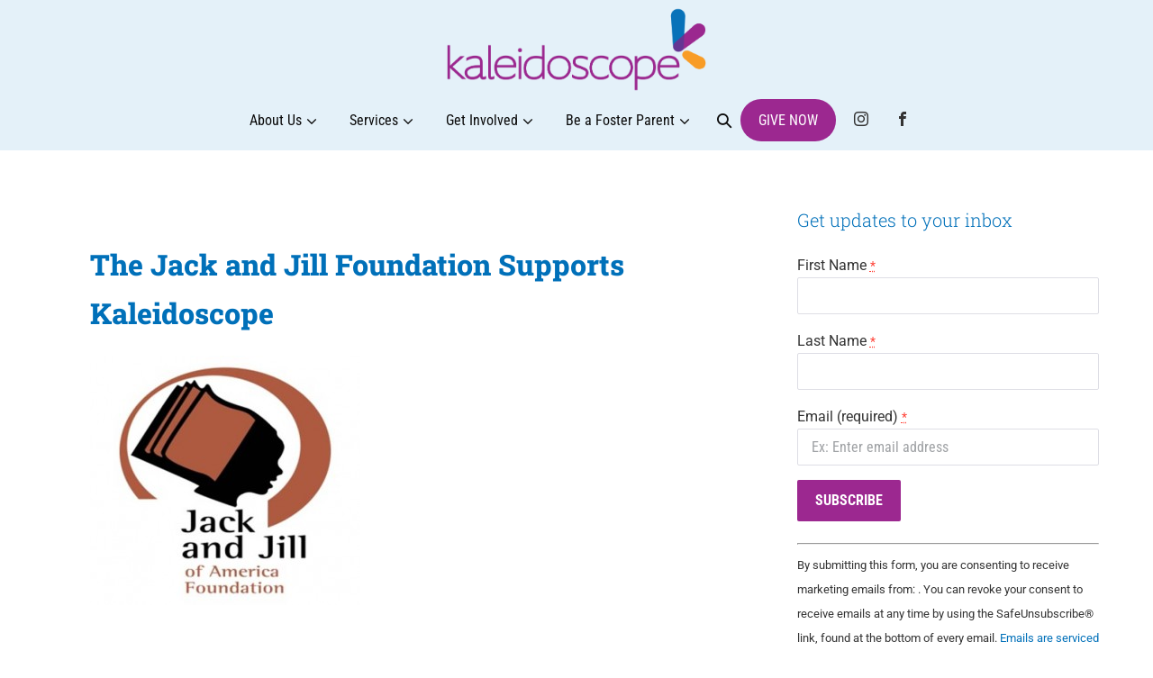

--- FILE ---
content_type: text/css
request_url: https://www.kaleidoscope4kids.org/wp-content/themes/potter/style.css?ver=2.1.3
body_size: 367
content:
/*!
Theme Name: 	Potter
Theme URI:		https://wppotter.com/
Author: 		   wppotter
Author URI:
Description: 	Potter is a super fast,  gutenberg ready fully customizable & beautiful theme suitable for blog, personal portfolio, business website and WooCommerce storefront. It is very lightweight (less than 50KB on frontend) and offers unparalleled speed. Built with SEO in mind, Potter comes with Schema.org code integrated and is Native AMP ready so search engines will love your site. It offers special features and templates so it works perfectly with all page builders like Elementor, Beaver Builder, Visual Composer, SiteOrigin, Divi, etc. Some of the other features: # WooCommerce Ready # Responsive # RTL & Translation Ready # Regularly updated. Looking for a perfect base theme? Look no further. Potter is fast, fully customizable and WooCommerce & Easy Digital Downloads ready theme that you can use for building any kind of website!
Tags: Blog,   E-Commerce,  Entertainment, Microformats, one-column, two-columns, left-sidebar, right-sidebar, custom-colors, custom-menu, featured-images, full-width-template, custom-logo, custom-background, threaded-comments, translation-ready, rtl-language-support, theme-options, block-styles, wide-blocks
Version: 		2.1.3
Requires at least: 4.7
Tested up to: 5.8.1
Requires PHP: 5.2.4

License:		GNU General Public License v3 or later
License URI:	https://www.gnu.org/licenses/gpl-3.0.html

Text Domain:	potter
*/


--- FILE ---
content_type: text/css
request_url: https://www.kaleidoscope4kids.org/wp-content/themes/potter/style-min.css?ver=2.1.3
body_size: 8275
content:
/*! normalize.css v8.0.1 | MIT License | github.com/necolas/normalize.css */body{font-family:Helvetica,Arial,sans-serif;color:#333;font-size:16px;line-height:1.7;font-weight:400;margin:0;background:#eee}html{-webkit-text-size-adjust:100%;scroll-behavior:smooth}button,input,optgroup,select,textarea{font-size:16px}textarea{line-height:1.7}h1,h2,h3,h4,h5,h6{color:#3e4349;font-family:"Helvetica Neue",Helvetica,Arial,sans-serif;margin:0 0 20px 0;font-weight:400;line-height:1.2}h1{font-size:32px}h2{font-size:28px}h3{font-size:24px}h4{font-size:20px}h5{font-size:18px}h6{font-size:16px}*,*:before,*:after{-webkit-box-sizing:border-box;-moz-box-sizing:border-box;-o-box-sizing:border-box;-ms-box-sizing:border-box;box-sizing:border-box}p,figure{margin:0;padding:0}button{line-height:1.7;border:0;background:transparent}pre{background:#f5f5f7;padding:20px;margin-bottom:20px;line-height:1.7;overflow:auto}code{background:#f5f5f7;padding:2px}p{margin-bottom:20px}figure{margin-bottom:20px}ul,ol{margin:0 0 20px 0}.opacity{opacity:0}img{vertical-align:middle;max-width:100%;height:auto}blockquote{margin:20px 0 20px 20px;padding:0 0 0 20px;border-left:5px solid #dedee5;font-style:italic}blockquote cite{opacity:.75;font-size:14px}b,strong{font-weight:700}a{text-decoration:none;outline:0;color:#000;-moz-transition:color .2s;-o-transition:color .2s;-webkit-transition:color .2s;transition:color .2s}a:hover{color:#666}textarea{vertical-align:top;resize:vertical}main{display:block;padding:0!important}hr{box-sizing:content-box;height:0;overflow:visible}pre{font-family:monospace,monospace;font-size:1em}a{background-color:transparent}abbr[title]{border-bottom:0;text-decoration:underline;text-decoration:underline dotted}code,kbd,samp{font-family:monospace,monospace;font-size:1em}small{font-size:80%}sub,sup{font-size:75%;line-height:0;position:relative;vertical-align:baseline}sub{bottom:-0.25em}sup{top:-0.5em}img{border-style:none}button,input,optgroup,select,textarea{font-family:inherit;margin:0}button,input{overflow:visible}button,select{text-transform:none}button,[type="button"],[type="reset"],[type="submit"]{-webkit-appearance:button;text-align:center}button::-moz-focus-inner,[type="button"]::-moz-focus-inner,[type="reset"]::-moz-focus-inner,[type="submit"]::-moz-focus-inner{border-style:none;padding:0}button:-moz-focusring,[type="button"]:-moz-focusring,[type="reset"]:-moz-focusring,[type="submit"]:-moz-focusring{outline:1px dotted ButtonText}fieldset{padding:.35em .75em .625em}legend{box-sizing:border-box;color:inherit;display:table;max-width:100%;padding:0;white-space:normal}progress{vertical-align:baseline}textarea{overflow:auto}[type="checkbox"],[type="radio"]{box-sizing:border-box;padding:0}[type="number"]::-webkit-inner-spin-button,[type="number"]::-webkit-outer-spin-button{height:auto}[type="search"]{-webkit-appearance:textfield;outline-offset:-2px}[type="search"]::-webkit-search-decoration{-webkit-appearance:none}::-webkit-file-upload-button{-webkit-appearance:button;font:inherit}details{display:block}summary{display:list-item}template{display:none}[hidden]{display:none}.potter-container{max-width:1200px;padding:0 20px}.potter-container-center{margin-left:auto;margin-right:auto}.potter-container:before,.potter-container:after{content:"";display:table}.potter-container:after{clear:both}.potter-clearfix:before{content:"";display:table-cell}.potter-clearfix:after{content:"";display:table;clear:both}.potter-float-left{float:left}.potter-float-right{float:right}[class*='potter-float-']{max-width:100%}.potter-button,input[type="submit"]{-webkit-appearance:none;text-align:center;padding:14px 25px;background:#007cba;border-radius:2px;outline:0;border:0;display:inline-block;cursor:pointer;color:#fff;-moz-transition:all .2s;-o-transition:all .2s;-webkit-transition:all .2s;transition:all .2s;line-height:1}.potter-button:hover,input[type="submit"]:hover{background:#036393;color:#fff}.potter-button-primary{background:#666;color:#fff;text-align:center}.potter-button-primary:hover{background:#999;color:#fff}.potter-button-small{padding:10px 12px}.potter-button-large{padding:18px 20px}.potter-button-full{display:block}input[type="checkbox"],input[type="radio"]{cursor:pointer}textarea,select,input[type="text"],input[type="password"],input[type="email"],input[type="url"],input[type="search"],input[type="tel"],input[type="number"],input[type="datetime"]{-webkit-appearance:none;width:100%;background:#fff;border:1px solid #dedee5;padding:10px 15px;outline:0;line-height:1;border-radius:2px}form :-ms-input-placeholder{color:#3e4349;opacity:.5}form ::-ms-input-placeholder{color:#3e4349;opacity:.5}form ::placeholder{color:#3e4349;opacity:.5}form [placeholder]:focus:-ms-input-placeholder{color:#3e4349;opacity:.7}form [placeholder]:focus::-ms-input-placeholder{color:#3e4349;opacity:.7}form [placeholder]:focus::placeholder{color:#3e4349;opacity:.7}select{-webkit-appearance:none;-moz-appearance:none;appearance:none}select:-moz-focusring{color:transparent;text-shadow:0 0 0 #000}select::-ms-expand{display:none}select{background-image:url(img/arrow-down.png);background-position:right 20px center;background-repeat:no-repeat;background-size:10px auto}.potter-menu>.menu-item>a{line-height:1}.potter-footer-menu{list-style-type:none;display:inline-block;padding:0;margin:0}.potter-footer-menu li{display:inline-block;padding:0 10px}.potter-notice{background:#f5f5f7;border:2px solid #dedee5;padding:5px 10px;border-radius:4px;margin-bottom:20px}.potter-notice-warning{background:rgba(232,187,26,0.15);border-color:#e8bb1a;color:#e8bb1a}.potter-notice-error{background:rgba(255,99,71,0.15);border-color:tomato;color:tomato}.potter-notice-success{background:rgba(79,225,144,0.15);border-color:#4fe190;color:#4fe190}table,.potter-table{border-collapse:collapse;border-spacing:0;width:100%;border:1px solid #dedee5;margin-bottom:20px}table th,table td,.potter-table th,.potter-table td{padding:8px;border:1px solid #dedee5}table th,.potter-table th{text-align:left;background:#f5f5f7}table thead th,.potter-table thead th{vertical-align:bottom}.potter-table-striped tr:nth-of-type(odd){background:#f5f5f7}.potter-table-small th,.potter-table-small td{padding:4px 8px}.potter-table-large th,.potter-table-large td{padding:15px}.potter-table-hover tbody tr{-moz-transition:background-color .2s;-o-transition:background-color .2s;-webkit-transition:background-color .2s;transition:background-color .2s}.potter-table-hover tbody tr:hover{background:#f5f5f7}.potter-grid{margin-left:-35px;display:-webkit-box;display:-moz-box;display:-ms-flexbox;display:-webkit-flex;display:flex;flex-wrap:wrap}.potter-grid>*{width:100%;padding-left:35px}.potter-grid>.potter-grid{margin-left:0;padding-left:0}.potter-grid+.potter-grid{margin-top:35px}.potter-grid-xlarge{margin-left:-45px}.potter-grid-xlarge>*{padding-left:45px}.potter-grid-xlarge+.potter-grid-xlarge{margin-top:45px}.potter-grid-large{margin-left:-35px}.potter-grid-large>*{padding-left:35px}.potter-grid-large+.potter-grid-large{margin-top:35px}.potter-grid-medium{margin-left:-25px}.potter-grid-medium>*{padding-left:25px}.potter-grid-medium+.potter-grid-medium{margin-top:25px}.potter-grid-small{margin-left:-15px}.potter-grid-small>*{padding-left:15px}.potter-grid-small+.potter-grid-small{margin-top:15px}.potter-grid-collapse{margin-left:0}.potter-grid-collapse>*{padding-left:0}.potter-grid-collapse+.potter-grid-collapse,.potter-grid-collapse>*{margin-top:0}.potter-grid-divider:not(:empty){margin-left:-25px;margin-right:-25px}.potter-grid-divider>*{padding-left:25px;padding-right:25px}.potter-grid-divider>[class*='potter-1-']:not(.potter-1-1):nth-child(n+2),.potter-grid-divider>[class*='potter-2-']:nth-child(n+2),.potter-grid-divider>[class*='potter-3-']:nth-child(n+2),.potter-grid-divider>[class*='potter-4-']:nth-child(n+2),.potter-grid-divider>[class*='potter-5-']:nth-child(n+2),.potter-grid-divider>[class*='potter-6-']:nth-child(n+2),.potter-grid-divider>[class*='potter-7-']:nth-child(n+2),.potter-grid-divider>[class*='potter-8-']:nth-child(n+2),.potter-grid-divider>[class*='potter-9-']:nth-child(n+2){border-left:1px solid #dedee5}.potter-grid>*{float:left}.potter-grid-1-1>*{width:100%}.potter-grid-1-2>*{width:50%}.potter-grid-1-3>*{width:33.333%}.potter-grid-1-4>*{width:25%!important}.potter-grid-1-5>*{width:20%}.potter-grid-1-6>*{width:16.666%}.potter-grid-1-10>*{width:10%}.potter-1-1{width:100%}.potter-1-2,.potter-2-4,.potter-3-6,.potter-5-10{width:50%}.potter-1-3,.potter-2-6{width:33.333%}.potter-2-3,.potter-4-6{width:66.666%}.potter-1-4{width:25%}.potter-3-4{width:75%}.potter-1-5,.potter-2-10{width:20%}.potter-2-5,.potter-4-10{width:40%}.potter-3-5,.potter-6-10{width:60%}.potter-4-5,.potter-8-10{width:80%}.potter-1-6{width:16.666%}.potter-5-6{width:83.333%}.potter-1-10{width:10%}.potter-3-10{width:30%}.potter-7-10{width:70%}.potter-9-10{width:90%}.potter-grid:before,.potter-grid:after{content:"";display:block;overflow:hidden}.potter-grid:after{clear:both}.potter-text-left{text-align:left}.potter-text-right{text-align:right}.potter-text-center{text-align:center}.potter-text-justify{text-align:justify}.potter-uppercase,.potter-text-uppercase{text-transform:uppercase}.potter-inline-block{display:inline-block}.potter-reset-line-height{line-height:0}.potter-image,.potter-img{width:100%;height:auto}.potter-hidden{display:none}.potter-margin-xlarge{margin-top:120px;margin-bottom:120px}.potter-margin-xlarge-top{margin-top:120px}.potter-margin-xlarge-bottom{margin-bottom:120px}.potter-margin-xlarge-left{margin-left:120px}.potter-margin-xlarge-right{margin-right:120px}.potter-margin-large{margin-top:80px;margin-bottom:80px}.potter-margin-large-top{margin-top:80px}.potter-margin-large-bottom{margin-bottom:80px}.potter-margin-large-left{margin-left:80px}.potter-margin-large-right{margin-right:80px}.potter-margin-medium{margin-top:40px;margin-bottom:40px}.potter-margin-medium-top{margin-top:40px}.potter-margin-medium-bottom{margin-bottom:40px}.potter-margin-medium-left{margin-left:40px}.potter-margin-medium-right{margin-right:40px}.potter-margin{margin-top:20px;margin-bottom:20px}.potter-margin-top{margin-top:20px}.potter-margin-bottom{margin-bottom:20px}.potter-margin-left{margin-left:20px}.potter-margin-right{margin-right:20px}.potter-margin-small{margin-top:10px;margin-bottom:10px}.potter-margin-small-top{margin-top:10px}.potter-margin-small-bottom{margin-bottom:10px}.potter-margin-small-left{margin-left:10px}.potter-margin-small-right{margin-right:10px}.potter-margin-none,.potter-remove-margin{margin:0!important}.potter-margin-top-none{margin-top:0!important}.potter-margin-bottom-none{margin-bottom:0!important}.potter-padding-xlarge{padding-top:120px;padding-bottom:120px}.potter-padding-xlarge-top{padding-top:120px}.potter-padding-xlarge-bottom{padding-bottom:120px}.potter-padding-xlarge-left{padding-left:120px}.potter-padding-xlarge-right{padding-right:120px}.potter-padding-large{padding-top:80px;padding-bottom:80px}.potter-padding-large-top{padding-top:80px}.potter-padding-large-bottom{padding-bottom:80px}.potter-padding-large-left{padding-left:80px}.potter-padding-large-right{padding-right:80px}.potter-padding-medium{padding-top:40px;padding-bottom:40px}.potter-padding-medium-top{padding-top:40px}.potter-padding-medium-bottom{padding-bottom:40px}.potter-padding-medium-left{padding-left:40px}.potter-padding-medium-right{padding-right:40px}.potter-padding{padding-top:20px;padding-bottom:20px}.potter-padding-top{padding-top:20px}.potter-padding-bottom{padding-bottom:20px}.potter-padding-left{padding-left:20px}.potter-padding-right{padding-right:20px}.potter-padding-small{padding-top:10px;padding-bottom:10px}.potter-padding-small-top{padding-top:10px}.potter-padding-small-bottom{padding-bottom:10px}.potter-padding-small-left{padding-left:10px}.potter-padding-small-right{padding-right:10px}.potter-padding-none,.potter-remove-padding{padding:0!important}.potter-padding-top-none{padding-top:0!important}.potter-padding-bottom-none{padding-bottom:0!important}.pagination{margin:40px 0}.pagination h2{display:none}.pagination .page-numbers{height:50px;line-height:50px;padding:0 20px;background:#fff;display:inline-block;-moz-transition:all .2s;-o-transition:all .2s;-webkit-transition:all .2s;transition:all .2s}.blog-page-title-bar{position:relative}.pagination .page-numbers.current{background:#dedee5!important}.potter-breadcrumbs{padding:0;font-size:14px;margin-bottom:0}.potter-breadcrumbs .potter-breadcrumb{list-style:none;display:inline-block}.potter-breadcrumbs-container{padding-bottom:15px}.potter-breadcrumbs-container .potter-breadcrumbs{margin-bottom:0}#breadcrumbs{font-size:14px;margin-bottom:10px}.potter-logo{transition:all 100ms}img.alignright,figure.alignright,div.alignright{float:right;margin:0 0 20px 20px}img.alignleft,figure.alignleft,div.alignleft{float:left;margin:0 20px 20px 0}img.aligncenter,figure.aligncenter div.aligncenter{display:block;margin-left:auto;margin-right:auto}.wp-caption{text-align:center;max-width:100%}.wp-caption-text{font-size:14px;padding:10px}.gallery:before{content:"";display:table-cell}.gallery:after{content:"";display:table;clear:both}.gallery{margin-bottom:20px}.gallery .gallery-item{float:left;margin-top:0;text-align:center;padding:10px}.gallery-columns-1 .gallery-item{width:100%}.gallery-columns-2 .gallery-item{width:50%}.gallery-columns-3 .gallery-item{width:33.333%}.gallery-columns-4 .gallery-item{width:25%}.gallery-columns-5 .gallery-item{width:20%}.gallery-columns-6 .gallery-item{width:16.666%}.gallery-columns-7 .gallery-item{width:14.285%}.gallery-columns-8 .gallery-item{width:12.5%}.gallery-columns-9 .gallery-item{width:11.111%}.gallery img{width:100%;height:auto;-moz-transition:opacity .25s;-o-transition:opacity .25s;-webkit-transition:opacity .25s;transition:opacity .25s}.gallery img:hover{opacity:.7}.gallery .gallery-caption{font-size:12px}.page-links{margin-bottom:20px;clear:both}:focus{outline:1px dotted rgba(0,0,0,0.8)!important}body:focus{outline:0}.using-mouse :focus{outline:0!important}.using-mouse::-moz-focus-inner{border:0}.screen-reader-text{border:0;clip:rect(1px,1px,1px,1px);clip-path:inset(50%);height:1px;margin:-1px;overflow:hidden;padding:0;position:absolute;width:1px;word-wrap:normal!important}.screen-reader-text:focus{background-color:#fff;clip:auto!important;clip-path:none;color:#000;display:block;font-size:16px;height:auto;left:10px;line-height:normal;padding:15px 23px 14px;text-decoration:none;top:10px;width:auto;z-index:100000}.elementor-editor-active .potter-navigation-transparent{display:none!important}.elementor-field-group .elementor-select-wrapper select{background-image:none}@media(min-width:1024px){.transparent-header .title-bar{padding-top:100px}}#navigation-left,#navigation{display:flex;height:100%}.potter-menu-container{position:relative}.potter-menu-off-canvas #navigation{display:block;height:auto!important}.off-canvas-social-link{padding:20px 0 0 0}.off-canvas-social-link a{padding:5px;display:inline-block;margin:5px}.off-canvas-social-link a:hover{opacity:.5}.off-canvas-search{padding:20px 0 0 0}.potter-offcanvas-cta{padding:20px 0 0 0;width:100%}.potter-offcanvas-cta.potter-menu-item-button a:hover{background:#0c95da;color:#fff}.potter-offcanvas-cta.potter-menu-item-button a{background:#007cba;color:#fff;padding:10px 20px;display:inline-block}.potter-menu-centered #navigation,.potter-menu-centered #navigation-left{position:relative}.potter-navigation{width:100%;position:relative;z-index:555;background:#fff}.potter-nav-wrapper{padding-top:20px;padding-bottom:20px;position:relative}.potter-navigation .potter-grid-collapse{display:table;width:100%}.potter-navigation .potter-logo-container,.potter-navigation .potter-menu-container{display:table-cell;float:none;vertical-align:middle;position:relative}.potter-archive-content .potter-post .entry-title{font-size:32px;margin-bottom:15px}.potter-blog-layout-beside .potter-post-image-wrapper{margin-bottom:0}.potter-menu{margin:0;padding:0}.potter-menu li{list-style:none}.potter-menu a{display:block}.potter-menu:before,.potter-menu:after{content:"";display:table}.potter-menu:after{clear:both}.potter-logo-container{line-height:1.5}.potter-split-menu{display:table;width:100%}.logo-container-split{padding-left:0;display:table-cell;padding-right:30px;vertical-align:middle}.logo-container-split a{display:block}.split-left-menu{display:table-cell;vertical-align:middle}.split-left-menu #navigation-left{float:left;height:100%;top:0;left:0;position:absolute}.logo-container-split{width:30%}.split-left-menu #navigation-right{float:right}.split-menu .main-nav-left-menu ul.potter-sub-menu{display:block;margin:auto 0}.potter-logo a{font-weight:700;font-size:22px}.potter-tagline{font-weight:700;margin:0}.potter-menu-item-search{position:relative;display:inline-block;vertical-align:middle}.potter-menu-item-search.active i{opacity:1}.potter-menu-item-search .potter-menu-search{position:absolute;z-index:3;top:50%;margin-top:-25px;right:0;display:none;opacity:0;width:0;max-width:350px}.potter-menu-item-search .potter-menu-search.drop-down-search{position:absolute;z-index:3;top:100%;right:0;display:none;margin-top:0;opacity:0;width:300px!important;padding:10px;border-top:2px solid #000;background:#fff;box-shadow:0 0 5px #999}.potter-menu-item-search .potter-menu-search.drop-down-search:after{bottom:100%;right:6px;border:solid transparent;content:" ";height:0;width:0;position:absolute;pointer-events:none;border-color:rgba(0,0,0,0);border-bottom-color:#000;border-width:10px;margin-left:-10px}.potter-menu-item-search .potter-menu-search.full-screen-search{position:fixed;z-index:3;top:0;left:0;bottom:0;right:0!important;height:100vh;display:none;margin-top:0;opacity:0;width:100%!important;padding:10px;background:#fff;max-width:100%!important}.potter-menu-item-search .potter-menu-search.full-screen-search #searchform{position:absolute;max-width:600px;width:90%;top:50%;transform:translateX(-50%);left:50%}.potter-menu-item-search .potter-menu-search.full-screen-search .potter-close{position:absolute;top:50px;right:50px}.potter-menu-item-search .potter-menu-search input[type=search]{height:50px}.potter-mobile-menu a,.potter-menu a{-moz-transition:all .2s;-o-transition:all .2s;-webkit-transition:all .2s;transition:all .2s}.potter-menu li{-moz-transition:background-color .2s;-o-transition:background-color .2s;-webkit-transition:background-color .2s;transition:background-color .2s}.potter-menu>.current-menu-item>a{color:#007cba}.stickynav .site-sticky-logo{display:inline-block}.potter-menu .sub-menu{margin:0;padding:0}.title-after-header h1{font-size:20px;margin:0;padding:0;line-height:1!important}.breadcrumb-after-header{text-align:right;vertical-align:middle}.breadcrumb-after-header ul{margin:0;padding:0;line-height:20px}.title-bar-after-header{background:#fff;padding:10px 0;border-bottom:1px solid #ccc}@media(max-width:600px){.breadcrumb-after-header,.title-after-header{width:100%;display:block;text-align:center}}.potter-sub-menu>.menu-item-has-children>a:after{margin-left:5px;font-family:"potter";content:"\f102";font-size:12px;speak:none;font-style:normal;font-weight:normal;font-variant:normal;text-transform:none;-webkit-font-smoothing:antialiased;-moz-osx-font-smoothing:grayscale}.potter-sub-menu>.menu-item-has-children>.sub-menu{display:none;position:absolute;z-index:111;background:#fff;-webkit-box-shadow:0 0 10px 0 rgba(0,0,0,0.15);-moz-box-shadow:0 0 10px 0 rgba(0,0,0,0.15);box-shadow:0 0 10px 0 rgba(0,0,0,0.15);top:100%;border-top:2px solid #000}.potter-sub-menu>.menu-item-has-children:not(.potter-mega-menu) .sub-menu{width:220px}.potter-sub-menu>.menu-item-has-children:not(.potter-mega-menu){position:relative}.potter-sub-menu>.menu-item-has-children:not(.potter-mega-menu) .menu-item-has-children{position:relative}.potter-sub-menu>.menu-item-has-children:not(.potter-mega-menu) .menu-item-has-children>.sub-menu{display:none;opacity:0;left:100%;top:0;position:absolute;z-index:111;background:#fff;-webkit-box-shadow:0 0 10px 0 rgba(0,0,0,0.15);-moz-box-shadow:0 0 10px 0 rgba(0,0,0,0.15);box-shadow:0 0 10px 0 rgba(0,0,0,0.15)}.potter-sub-menu>.menu-item-has-children:not(.potter-mega-menu) .menu-item-has-children>a:after{float:right;margin-left:20px;font-family:"potter";content:"\f103";speak:none;font-style:normal;font-weight:normal;font-variant:normal;text-transform:none;-webkit-font-smoothing:antialiased;-moz-osx-font-smoothing:grayscale}.potter-sub-menu-align-right>.menu-item-has-children:not(.potter-mega-menu) .sub-menu{right:0}.potter-sub-menu-align-right>.menu-item-has-children:not(.potter-mega-menu) .menu-item-has-children>a:after{display:none}.potter-sub-menu-align-right>.menu-item-has-children:not(.potter-mega-menu) .menu-item-has-children .sub-menu{left:-100%}.potter-sub-menu-align-center>.menu-item-has-children:not(.potter-mega-menu)>.sub-menu{left:0;left:50%;-webkit-transform:translateX(-50%);-ms-transform:translateX(-50%);transform:translateX(-50%)}.potter-sub-menu-focus>.sub-menu{display:block!important;opacity:1!important}.main-nav-left-menu{position:relative}.potter-menu-right .potter-menu a,.potter-menu-left .potter-menu a,.potter-menu-stacked .potter-menu a,.potter-menu-stacked-advanced .potter-menu a,.potter-menu-centered .potter-menu a,#potter-pre-header .potter-menu a,.potter-page-footer .potter-menu a{padding:10px 10px}.potter-menu-right .potter-menu>.menu-item,.potter-menu-left .potter-menu>.menu-item,.potter-menu-stacked .potter-menu>.menu-item,.potter-menu-stacked-advanced .potter-menu>.menu-item,.potter-menu-centered .potter-menu>.menu-item,#potter-pre-header .potter-menu>.menu-item,.potter-page-footer .potter-menu>.menu-item,.potter-menu-item-button,.potter-menu-item-icon,.potter-woo-menu-item{display:inline-block;vertical-align:middle}.potter-menu-stacked .potter-logo:before{position:absolute;width:100%;height:100%;display:block;top:0;left:0;right:0;bottom:0;content:"";z-index:0}.potter-menu-stacked .site-title,.potter-menu-stacked a{display:inline-block;z-index:1;position:relative}.potter-woo-menu-item>a,.potter-menu-item-search>a{padding:5px 10px!important}.potter-menu-item-icon{margin-left:10px}.potter-menu-item-icon a{transition:.5s}.potter-menu-item-icon a:hover{opacity:.6}.potter-menu .potter-menu-item-button a:hover{background:#0c95da;color:#fff}.potter-menu .potter-menu-item-button a{background:#007cba;color:#fff;padding:10px 20px}.logo-container-center-nav{position:relative}.logo-container-center-nav .potter-logo{top:50%;transform:translateY(-50%);position:absolute;width:100%;padding:0 20px}.potter-menu-stacked nav{padding:0 20px}.potter-menu-stacked .potter-logo{padding-bottom:15px;padding-top:15px;padding-left:20px;padding-right:20px}.potter-menu-stacked{padding:0;width:100%;max-width:100%!important}.potter-menu-stacked .potter-logo{padding-left:0;padding-right:0}.potter-menu-right .potter-menu,.potter-menu-right #navigation{float:right}.potter-menu-left .potter-logo-container{text-align:right}.potter-menu-left .potter-menu{float:left}.potter-menu-centered .logo-container{display:none;text-align:center;padding:0 20px}.potter-menu-centered .logo-container a{padding:0}.potter-menu-centered .potter-menu{display:-webkit-box;display:-moz-box;display:-ms-flexbox;display:-webkit-flex;display:flex;align-items:center;justify-content:center;margin:auto}.potter-menu-centered .main-nav-left-menu nav{float:right}.potter-menu-centered .main-nav-right-menu nav{float:left}.potter-menu-stacked{text-align:center}.potter-menu-stacked .potter-menu{display:inline-block;text-align:left;margin:auto}.potter-mobile-logo a{font-weight:700}.potter-menu-toggle-container{text-align:right}.potter-menu-left .potter-menu-toggle-container{text-align:left}.potter-nav-item,.potter-mobile-nav-item{cursor:pointer;display:inline-block;padding:0;margin:0 15px 0 0;vertical-align:middle}.potter-nav-item li,.potter-mobile-nav-item li{list-style:none}.potter-nav-item a,.potter-mobile-nav-item a{color:inherit}.potter-mobile-menu-toggle,.potter-menu-toggle{margin:0}.potter-mobile-nav-wrapper{padding-top:20px;padding-bottom:20px}.off-canvas-nav-containe-right{text-align:right}.off-canvas-nav-containe-right .potter-submenu-toggle{display:none}.off-canvas-nav-containe-right ul.sub-menu li{text-align:left}.off-canvas-nav-containe-right nav,.off-canvas-nav-containe-right .potter-menu-toggle-container{display:inline-block!important;float:none!important;vertical-align:middle}.potter-mobile-menu-hamburger .potter-mobile-nav-wrapper,.potter-mobile-menu-off-canvas .potter-mobile-nav-wrapper{display:-webkit-box;display:-moz-box;display:-ms-flexbox;display:-webkit-flex;display:flex;align-items:center;justify-content:space-between;width:100%}.potter-mobile-menu-default .potter-mobile-logo-container,.potter-mobile-menu-default .potter-menu-toggle-container{text-align:center}.potter-mobile-menu-default .potter-menu-toggle-container{margin-top:20px}.potter-mobile-menu-container{display:none;background:#fff}.potter-mobile-menu{margin:0;padding:0;z-index:111;width:100%}.potter-mobile-menu li{list-style:none}.potter-mobile-menu a{display:block;padding:10px 20px}.potter-mobile-menu .menu-item{border-top:1px solid #dedee5}.potter-mobile-menu>.menu-item:last-child{border-bottom:1px solid #dedee5}.potter-mobile-menu-container nav{overflow-y:auto;height:100%}.potter-mobile-menu .sub-menu{margin:0;padding:0;display:none}.potter-mobile-menu .menu-item-has-children{position:relative}.potter-mobile-menu .menu-item-has-children .potter-submenu-toggle{position:absolute;cursor:pointer;top:0;right:0;padding:10px 20px}.stickynav{position:fixed;top:0;left:0;width:100%}#content{transition:3s;animation:smoothScroll 1s backwards}.site-sticky-logo{display:none}@media(min-width:1025px){.transparent-header{position:absolute;width:100%;top:0;z-index:9999}.transparent-header .potter-navigation{background:transparent}}.potter-pre-header{border-bottom:1px solid #ececec}#potter-pre-header .potter-menu{float:right}#potter-pre-header .potter-menu .sub-menu{z-index:999}#potter-pre-header .potter-inner-pre-header-right .potter-menu{float:right}#potter-pre-header .potter-inner-pre-header-right .potter-menu .sub-menu{text-align:left}#potter-pre-header .potter-inner-pre-header-left .potter-menu{float:left}#potter-pre-header ul li ul{display:none!important}#potter-pre-header .potter-sub-menu>.menu-item-has-children>a:after{display:none!important}.potter-menu>ul{margin-bottom:0}.transparent-header .potter-pre-header{background:transparent}.transparent-header #potter-pre-header{border-bottom:0}.default-shop-title-bar{position:relative;background:#ececec}.default-title-bar{position:relative;padding-bottom:30px}.default-title-bar-archive{position:relative;margin-bottom:30px}.default-title-bar-archive .page-title{margin-bottom:0}.title-bar{padding-top:40px;padding-bottom:40px;z-index:2;position:relative}.title-bar-before-content{padding:10px 0}.title-bar h1{margin:0;padding:0}.title-bar-content-blog{padding:20px 0}.title-bar-after-header .potter-breadcrumbs{margin-bottom:0}.icon-links a{display:inline-block;margin:0 8px}.icon-links a:hover{opacity:.6}.potter-page-footer .potter-inner-footer-content .potter-menu{display:-webkit-box;display:-moz-box;display:-ms-flexbox;display:-webkit-flex;display:flex;align-items:center;justify-content:center;flex-wrap:wrap}.potter-page-footer .potter-inner-footer-right .potter-menu{float:right}.potter-page-footer .potter-inner-footer-left .potter-menu{float:left}.potter-footer-center-aligned{width:100%!important;text-align:center!important;display:block!important}.potter-footer-center-aligned .potter-menu{float:none!important}.post-links{margin:40px 0}.next-post-link{float:right}.admin-bar .potter-navigation-active{margin-top:32px}.potter-pre-header{font-size:14px;background:#fff}.potter-pre-header .potter-menu{font-size:14px}.potter-pre-header .potter-menu .sub-menu a{font-size:14px}.potter-inner-pre-header{padding-top:10px;padding-bottom:10px}.potter-page-footer{font-size:14px;background:#f5f5f7}.potter-page-footer .potter-menu{font-size:14px}.potter-inner-footer{padding-top:20px;padding-bottom:20px}.potter-footer-one-column,.potter-pre-header-one-column{text-align:center}.potter-footer-two-columns,.potter-pre-header-two-columns{width:100%;display:table}.potter-footer-two-columns .potter-inner-footer-left,.potter-footer-two-columns .potter-inner-footer-right,.potter-footer-two-columns .potter-inner-pre-header-left,.potter-footer-two-columns .potter-inner-pre-header-right,.potter-pre-header-two-columns .potter-inner-footer-left,.potter-pre-header-two-columns .potter-inner-footer-right,.potter-pre-header-two-columns .potter-inner-pre-header-left,.potter-pre-header-two-columns .potter-inner-pre-header-right{display:table-cell;width:50%;vertical-align:middle}.potter-footer-two-columns .potter-inner-footer-right,.potter-footer-two-columns .potter-inner-pre-header-right,.potter-pre-header-two-columns .potter-inner-footer-right,.potter-pre-header-two-columns .potter-inner-pre-header-right{text-align:right}.potter-navigation{border-bottom:1px solid #ccc}.potter-page{position:relative;-ms-word-wrap:break-word;word-wrap:break-word}#content .potter-container>.potter-grid-medium,#content .potter-container>.potter-grid-large,#content .potter-container>.potter-grid-xlarge{margin-left:0}#content .potter-container>.potter-grid-divider:not(:empty){margin-left:0;margin-right:0}.potter-video{margin-bottom:20px;position:relative;padding-bottom:56.25%;padding-top:0;height:0;overflow:hidden}.potter-video iframe{position:absolute;top:0;left:0;width:100%;height:100%}.transparent-header .potter-navigation{border-bottom:0}.page-title{margin-bottom:40px}.background-header-overlay{position:absolute;width:100%;height:100%;z-index:1;top:0}.potter-author-box h1{margin-bottom:20px}.potter-author-box .avatar{border-radius:100%;width:60px}.potter-post-image-wrapper{margin-bottom:20px}.potter-post-image-wrapper img{width:100%}.potter-post-image-link{display:block}.article-meta{font-size:14px}.article-meta .article-time{text-decoration:underline}.article-meta .article-meta-separator:last-of-type{display:none}.article-meta .avatar{border-radius:100%;margin-right:5px;width:32px}.article-footer{clear:both}.footer-tags,.footer-categories,.footer-comment-count{font-size:14px}.potter-read-more{margin-bottom:20px}.potter-archive-content .potter-post-style-plain{margin-bottom:0;padding-bottom:40px;border-bottom:1px solid #dedee5}.potter-archive-content .potter-post-style-plain .article-footer>*:last-child{margin-bottom:0}.potter-archive-content .potter-post-style-plain:last-child{border-bottom:none!important}.potter-archive-content .potter-post-style-boxed{padding:20px;background:#f5f5f7;margin-bottom:40px}.potter-archive-content .potter-post-style-boxed .article-footer>*:last-child{margin-bottom:0}.potter-archive-content .potter-post-style-boxed.stretched .potter-post-image-wrapper{margin-left:-60px;margin-right:-60px}.potter-archive-content .potter-post-style-boxed.stretched .article-header>.potter-post-image-wrapper:first-child{margin-top:-60px}.potter-single-content .potter-post-style-plain #comments-title{margin-top:40px;padding-top:40px}.potter-single-content .potter-post-style-plain #reply-title{padding-top:40px;margin-top:40px;display:block}.potter-single-content .potter-post-style-plain #reply-title small{font-size:14px}.potter-single-content .potter-post-style-boxed .potter-article-wrapper{padding:20px;background:#f5f5f7;margin-bottom:20px}.potter-single-content .potter-post-style-boxed .potter-article-wrapper .article-footer>*:last-child{margin-bottom:0}.potter-single-content .potter-post-style-boxed .commentlist{margin-top:40px;padding:40px;background:#f5f5f7}.potter-single-content .potter-post-style-boxed #respond{padding:20px;background:#f5f5f7;margin-bottom:20px;margin-top:40px}.potter-single-content .potter-post-style-boxed #respond #commentform>p:last-of-type{margin-bottom:0}.potter-single-content .potter-post-style-boxed.stretched .potter-post-image-wrapper{margin-left:-20px;margin-right:-20px}.potter-single-content .potter-post-style-boxed.stretched .article-header>.potter-post-image-wrapper:first-child{margin-top:-20px}.edd-download .potter-post-image-wrapper img{width:100%}.commentlist ul{margin:0;padding:0}.commentlist li{list-style:none}.commentlist .children{margin-left:20px}.comment{position:relative;padding:40px;margin-bottom:20px;background:#fff}.comment .comment-edit-link{position:absolute;right:20px;top:20px}.comment .comment-meta{font-size:14px;margin-bottom:20px}.comment .avatar{width:65px;-moz-border-radius:100%;-webkit-border-radius:100%;-ms-border-radius:100%;border-radius:100%;height:auto;margin-right:10px;display:inline-block}.comment .comment-author-info{display:inline-block}.comment .comment-author .fn{font-style:normal;font-weight:700}.comment .comment-time{color:#a6a6b8;margin-left:5px}.comment .comment-time a{color:#a6a6b8}.comment .comment-time:before{font-family:"potter";content:"\f107";margin-right:3px;speak:none;font-style:normal;font-weight:normal;font-variant:normal;text-transform:none;-webkit-font-smoothing:antialiased;-moz-osx-font-smoothing:grayscale}.comment .comment-reply-link{display:inline-block}.pingback{position:relative;padding:25px;border:3px solid #dedee5;margin-bottom:20px}.pingback a{display:block}.pingback .comment-edit-link{position:absolute;right:20px;top:20px;font-size:14px}.bypostauthor{border-color:#007cba}.potter-comment-nav{font-size:14px;padding:0}.potter-comment-nav .previous{float:left}.potter-comment-nav .next{float:right}.has-tiny-font-size{font-size:12px}.has-small-font-size{font-size:14px}.has-large-font-size{font-size:20px}.has-larger-font-size{font-size:32px}.has-extra-font-size{font-size:44px}.potter-no-sidebar .alignfull{margin-left:calc(50% - 50vw);margin-right:calc(50% - 50vw);width:auto;max-width:unset}.alignwide iframe,.alignfull iframe{width:100%}.wp-block-separator{max-width:280px;margin:40px auto;border:0;background:#d0d0da;height:2px}.wp-block-separator.is-style-wide{width:100%;max-width:none;height:1px}.wp-block-separator.is-style-dots:before{color:#b4b4c3;font-size:30px}.wp-block-quote.is-large,.wp-block-quote.is-style-large{margin:20px 0 20px 20px;padding:0 0 0 20px}.wp-block-pullquote blockquote{padding:0 20px;margin:0;border-left:none}.wp-block-pullquote{margin:40px 0;padding:20px 0;border-top:5px solid #dedee5;border-bottom:5px solid #dedee5}.wp-block-audio audio{width:100%}.widget ul{margin:0;padding:0}.widget ul li{list-style:none;line-height:2}.potter-sidebar .widget,.elementor-widget-sidebar .widget{margin-bottom:20px;padding:20px}#s{padding-right:40px}#searchform{position:relative}#searchform:before{content:"\f118";right:15px;position:absolute;top:50%;-webkit-transform:translateY(-50%);-ms-transform:translateY(-50%);transform:translateY(-50%);color:#6d7680;font-family:'potter'!important;speak:none;font-style:normal;font-weight:normal;font-variant:normal;text-transform:none;line-height:1;-webkit-font-smoothing:antialiased;-moz-osx-font-smoothing:grayscale}.potter-no-sidebar .potter-main.potter-medium-2-3{width:100%}.potter-no-sidebar .potter-main-grid{margin-left:0;margin-right:0}.potter-no-sidebar .potter-main-grid>*{padding-left:0;padding-right:0}.scrolltop{position:fixed;width:40px;height:40px;text-align:center;line-height:40px;z-index:999;background:rgba(62,67,73,0.5);bottom:20px;right:20px;-moz-transition:background .2s;-o-transition:background .2s;-webkit-transition:background .2s;transition:background .2s;display:none;color:#fff!important}.scrolltop:before{font-family:"potter";content:"\f101";speak:none;font-style:normal;font-weight:normal;font-variant:normal;text-transform:none;-webkit-font-smoothing:antialiased;-moz-osx-font-smoothing:grayscale}.scrolltop:hover{background:rgba(62,67,73,0.7)}span.wpcf7-not-valid-tip{position:absolute;top:0;left:5px;height:auto;background:#fff;font-size:14px;color:tomato}div.wpcf7-response-output{font-size:14px;padding:10px;margin:0;-moz-border-radius:2px;-webkit-border-radius:2px;-ms-border-radius:2px;border-radius:2px}div.wpcf7-spam-blocked,div.wpcf7-validation-errors{border-color:tomato;color:tomato}div.wpcf7-mail-sent-ok{border-color:#007cba;color:#007cba}.edd-meta .categories,.edd-meta .tags{position:relative;padding-left:24px;font-size:90%}.edd-meta .categories:before,.edd-meta .tags:before{font-family:dashicons;font-size:22px;content:"\f318";position:absolute;top:-8px;left:0;opacity:.6}.potter-archive-content .potter-post,.potter-article-wrapper{padding:60px;background:#fff;border-bottom:1px solid #ececec}body.potter-full-width .potter-page-content{padding:0!important;background:0}.potter-full-width #container{background:#fff}.download-feature{padding-bottom:30px}.download-feature img{width:100%}.potter-page-content{padding:60px!important;background:#fff}.potter-sidebar-left .potter-sidebar-wrapper{padding-left:0;padding-right:25px}.potter-grid-collapse .potter-sidebar-wrapper{padding-right:0}.logo-container-center-nav{padding:0;text-align:center}.potter-menu-centered .potter-grid{margin-left:0}.main-nav-left-menu,.main-nav-right-menu{padding:0}@media(max-width:786px){.footer-widget-container>*{width:50%;padding-top:20px;padding-bottom:20px}.edd_downloads_list .edd_download{width:100%!important}.potter-archive-content .potter-post{padding:40px}.potter-archive-content .potter-post-style-boxed.stretched .potter-post-image-wrapper{margin-left:-40px;margin-right:-40px}}@media(max-width:480px){.footer-widget-container>*{width:100%;padding-top:20px;padding-bottom:20px}.potter-page-content,.potter-archive-content .potter-post,.potter-article-wrapper{padding:20px!important}.potter-archive-content .potter-post{padding:20px}.potter-archive-content .potter-post-style-boxed.stretched .potter-post-image-wrapper{margin-left:-20px;margin-right:-20px}}body.woocommerce{background:#fff}.button{text-align:center}.woocommerce a.button,.woocommerce button.button{-webkit-appearance:none;text-align:center;line-height:1;-moz-transition:all .2s;-o-transition:all .2s;-webkit-transition:all .2s;transition:all .2s;position:relative;padding:14px 16px;background:#007cba;outline:0;cursor:pointer;border:0;display:inline-block;color:#fff;font-weight:500}.woocommerce a.button.alt:hover,.woocommerce button.button.alt:hover{background-color:#6592e9;color:#fff}.woocommerce a.button:hover,.woocommerce button.button:hover{background-color:#6592e9;text-decoration:none;background-image:none}.woocommerce-checkout:after{display:block;content:"";width:100%;clear:both}@media(max-width:1024px){.potter-menu-overlay{display:none!important}}.potter-menu-off-canvas{position:fixed;width:300px;background:#fff;height:100%;padding:80px 40px;top:0;right:-100%;transition:.2s;box-shadow:0 0 5px 5px rgba(0,0,0,0.3)}.potter-menu-off-canvas.canvas-visible{right:0;z-index:99999}.potter-menu-off-canvas.fullscreen-container{height:auto;width:50%!important;max-width:600px;top:50%;transform:translate(50%,-50%)!important;box-shadow:none}.potter-menu-off-canvas.fullscreen-container .potter-close{right:40px!important;left:auto!important}.potter-menu-off-canvas.fullscreen-container *{opacity:0;transition:.5s}.potter-menu-off-canvas.fullscreen-container.canvas-visible *{opacity:1}.potter-menu-off-canvas.fullscreen-container.canvas-visible{display:block!important}.potter-close{cursor:pointer}.potter-menu-off-canvas .potter-close{position:absolute;left:40px;top:40px;cursor:pointer;padding:0}.canvas-close-nav:before{content:"\f106"!important}.potter-menu-overlay{width:100%;height:100vh;position:fixed;background:rgba(0,0,0,.5);opacity:0;z-index:0;display:none;transition:.5s;left:0;top:0}.potter-menu-overlay.menu-overlay-visible{opacity:1;display:block;z-index:9999}.potter-menu-off-canvas .potter-menu li{display:block;clear:both}.potter-menu-off-canvas .potter-menu>li{padding:5px 0;margin:0;border-bottom:1px solid #ececec}.potter-menu-off-canvas .potter-menu li a{display:block;padding:5px 0}.potter-menu-off-canvas .potter-menu li ul li a{position:relative}.potter-menu-off-canvas .potter-menu>.menu-item>a{padding-left:0;padding-right:0}.potter-menu-off-canvas .potter-menu li button{display:inline-block;float:right}.potter-menu-off-canvas .potter-menu li ul{display:none;transition:.3s}.potter-menu-off-canvas .potter-menu li:hover ul,.potter-menu-off-canvas .potter-menu li ul:hover{display:block}.potter-menu-off-canvas .potter-menu li ul{font-size:14px;padding:10px 10px}.potter-menu-off-canvas li.current-menu-item ul,.potter-menu-off-canvas li.current-menu-parent ul{display:block}.potter-menu-off-canvas .potter-menu li ul li .potter-submenu-toggle{display:none}.potter-navigation.stickynav .potter-nav-wrapper{transition:.5s}#potter-menu-toggle{padding:10px;line-height:1!important}.potter-page-image-wrapper{padding-bottom:30px}.potter-page-image-wrapper img{width:100%}.stickynav .potter-nav-wrapper{border-bottom:0!important}@media(min-width:1025px){.menu-vertical .potter-navigation{position:fixed!important;left:0;top:0;height:100%;border:0;width:250px;padding:60px 30px 30px 30px;transform:none!important}.menu-vertical .potter-menu-item-search .potter-menu-search.drop-down-search{left:0!important}.menu-vertical .potter-menu-item-search .potter-menu-search.drop-down-search:after{left:12px!important}.menu-vertical .potter-menu-item-search .potter-menu-search.inline-search{left:0!important}body.vertical-menuposition{padding-left:250px}.menu-vertical-container .potter-logo-container{width:100%;display:block}.menu-vertical-container .potter-menu{padding:30px 0}.menu-vertical-container .potter-menu-container{width:100%;display:block}.menu-vertical-container .potter-menu>.menu-item>a{padding:10px 20px;display:block;width:100%}.menu-vertical-container .potter-menu>li.menu-item,.menu-vertical-container .potter-menu>li.potter-menu-item-button{width:100%;display:block}.menu-vertical-container .potter-menu-item-icon{margin:20px 10px}.menu-vertical-container .potter-menu .sub-menu a{padding:5px 20px;display:block}.menu-vertical-container .potter-menu-item-search .potter-menu-search input[type=search]{border:1px solid #ececec}.menu-vertical-container .potter-menu-item-search{display:block!important}.menu-vertical-container .current-menu-parent>ul{display:block!important}.menu-vertical-container .potter-menu>li{padding:3px 0}.menu-vertical-container .potter-menu>li .sub-menu{width:100%!important;position:relative;background:none!important;border-top:none!important;box-shadow:none}.menu-vertical-container #navigation{display:block}.menu-vertical-container .potter-sub-menu>.menu-item-has-children>a:after{position:absolute;right:10px;top:50%;transform:translateY(-50%)}.menu-vertical-container .potter-menu-item-button a{text-align:center;display:inline-block}.menu-vertical-container .potter-woo-menu-item{margin-top:30px!important;width:100%}}


--- FILE ---
content_type: text/css
request_url: https://www.kaleidoscope4kids.org/wp-content/themes/potter/assets/pottericon/pottericon-min.css?ver=2.1.3
body_size: 3588
content:
@font-face{font-family:'pottericon';src:url('fonts/pottericon.eot?th30vd');src:url('fonts/pottericon.eot?th30vd#iefix') format('embedded-opentype'),url('fonts/pottericon.ttf?th30vd') format('truetype'),url('fonts/pottericon.woff?th30vd') format('woff'),url('fonts/pottericon.svg?th30vd#pottericon') format('svg');font-weight:normal;font-style:normal;font-display:swap}[class^="pottericon-"],[class*=" pottericon-"]{font-family:'pottericon'!important;speak:none;font-style:normal;font-weight:normal;font-variant:normal;text-transform:none;line-height:1;-webkit-font-smoothing:antialiased;-moz-osx-font-smoothing:grayscale}.pottericon-home:before{content:"\e900"}.pottericon-home2:before{content:"\e901"}.pottericon-home3:before{content:"\e902"}.pottericon-office:before{content:"\e903"}.pottericon-newspaper:before{content:"\e904"}.pottericon-pencil:before{content:"\e905"}.pottericon-pencil2:before{content:"\e906"}.pottericon-quill:before{content:"\e907"}.pottericon-pen:before{content:"\e908"}.pottericon-blog:before{content:"\e909"}.pottericon-eyedropper:before{content:"\e90a"}.pottericon-droplet:before{content:"\e90b"}.pottericon-paint-format:before{content:"\e90c"}.pottericon-image:before{content:"\e90d"}.pottericon-images:before{content:"\e90e"}.pottericon-camera:before{content:"\e90f"}.pottericon-headphones:before{content:"\e910"}.pottericon-music:before{content:"\e911"}.pottericon-play:before{content:"\e912"}.pottericon-film:before{content:"\e913"}.pottericon-video-camera:before{content:"\e914"}.pottericon-dice:before{content:"\e915"}.pottericon-pacman:before{content:"\e916"}.pottericon-spades:before{content:"\e917"}.pottericon-clubs:before{content:"\e918"}.pottericon-diamonds:before{content:"\e919"}.pottericon-bullhorn:before{content:"\e91a"}.pottericon-connection:before{content:"\e91b"}.pottericon-podcast:before{content:"\e91c"}.pottericon-feed:before{content:"\e91d"}.pottericon-mic:before{content:"\e91e"}.pottericon-book:before{content:"\e91f"}.pottericon-books:before{content:"\e920"}.pottericon-library:before{content:"\e921"}.pottericon-file-text:before{content:"\e922"}.pottericon-profile:before{content:"\e923"}.pottericon-file-empty:before{content:"\e924"}.pottericon-files-empty:before{content:"\e925"}.pottericon-file-text2:before{content:"\e926"}.pottericon-file-picture:before{content:"\e927"}.pottericon-file-music:before{content:"\e928"}.pottericon-file-play:before{content:"\e929"}.pottericon-file-video:before{content:"\e92a"}.pottericon-file-zip:before{content:"\e92b"}.pottericon-copy:before{content:"\e92c"}.pottericon-paste:before{content:"\e92d"}.pottericon-stack:before{content:"\e92e"}.pottericon-folder:before{content:"\e92f"}.pottericon-folder-open:before{content:"\e930"}.pottericon-folder-plus:before{content:"\e931"}.pottericon-folder-minus:before{content:"\e932"}.pottericon-folder-download:before{content:"\e933"}.pottericon-folder-upload:before{content:"\e934"}.pottericon-price-tag:before{content:"\e935"}.pottericon-price-tags:before{content:"\e936"}.pottericon-barcode:before{content:"\e937"}.pottericon-qrcode:before{content:"\e938"}.pottericon-ticket:before{content:"\e939"}.pottericon-cart:before{content:"\e93a"}.pottericon-coin-dollar:before{content:"\e93b"}.pottericon-coin-euro:before{content:"\e93c"}.pottericon-coin-pound:before{content:"\e93d"}.pottericon-coin-yen:before{content:"\e93e"}.pottericon-credit-card:before{content:"\e93f"}.pottericon-calculator:before{content:"\e940"}.pottericon-lifebuoy:before{content:"\e941"}.pottericon-phone:before{content:"\e942"}.pottericon-phone-hang-up:before{content:"\e943"}.pottericon-address-book:before{content:"\e944"}.pottericon-envelop:before{content:"\e945"}.pottericon-pushpin:before{content:"\e946"}.pottericon-location:before{content:"\e947"}.pottericon-location2:before{content:"\e948"}.pottericon-compass:before{content:"\e949"}.pottericon-compass2:before{content:"\e94a"}.pottericon-map:before{content:"\e94b"}.pottericon-map2:before{content:"\e94c"}.pottericon-history:before{content:"\e94d"}.pottericon-clock:before{content:"\e94e"}.pottericon-clock2:before{content:"\e94f"}.pottericon-alarm:before{content:"\e950"}.pottericon-bell:before{content:"\e951"}.pottericon-stopwatch:before{content:"\e952"}.pottericon-calendar:before{content:"\e953"}.pottericon-printer:before{content:"\e954"}.pottericon-keyboard:before{content:"\e955"}.pottericon-display:before{content:"\e956"}.pottericon-laptop:before{content:"\e957"}.pottericon-mobile:before{content:"\e958"}.pottericon-mobile2:before{content:"\e959"}.pottericon-tablet:before{content:"\e95a"}.pottericon-tv:before{content:"\e95b"}.pottericon-drawer:before{content:"\e95c"}.pottericon-drawer2:before{content:"\e95d"}.pottericon-box-add:before{content:"\e95e"}.pottericon-box-remove:before{content:"\e95f"}.pottericon-download:before{content:"\e960"}.pottericon-upload:before{content:"\e961"}.pottericon-floppy-disk:before{content:"\e962"}.pottericon-drive:before{content:"\e963"}.pottericon-database:before{content:"\e964"}.pottericon-undo:before{content:"\e965"}.pottericon-redo:before{content:"\e966"}.pottericon-undo2:before{content:"\e967"}.pottericon-redo2:before{content:"\e968"}.pottericon-forward:before{content:"\e969"}.pottericon-reply:before{content:"\e96a"}.pottericon-bubble:before{content:"\e96b"}.pottericon-bubbles:before{content:"\e96c"}.pottericon-bubbles2:before{content:"\e96d"}.pottericon-bubble2:before{content:"\e96e"}.pottericon-bubbles3:before{content:"\e96f"}.pottericon-bubbles4:before{content:"\e970"}.pottericon-user:before{content:"\e971"}.pottericon-users:before{content:"\e972"}.pottericon-user-plus:before{content:"\e973"}.pottericon-user-minus:before{content:"\e974"}.pottericon-user-check:before{content:"\e975"}.pottericon-user-tie:before{content:"\e976"}.pottericon-quotes-left:before{content:"\e977"}.pottericon-quotes-right:before{content:"\e978"}.pottericon-hour-glass:before{content:"\e979"}.pottericon-spinner:before{content:"\e97a"}.pottericon-spinner2:before{content:"\e97b"}.pottericon-spinner3:before{content:"\e97c"}.pottericon-spinner4:before{content:"\e97d"}.pottericon-spinner5:before{content:"\e97e"}.pottericon-spinner6:before{content:"\e97f"}.pottericon-spinner7:before{content:"\e980"}.pottericon-spinner8:before{content:"\e981"}.pottericon-spinner9:before{content:"\e982"}.pottericon-spinner10:before{content:"\e983"}.pottericon-spinner11:before{content:"\e984"}.pottericon-binoculars:before{content:"\e985"}.pottericon-search:before{content:"\e986"}.pottericon-zoom-in:before{content:"\e987"}.pottericon-zoom-out:before{content:"\e988"}.pottericon-enlarge:before{content:"\e989"}.pottericon-shrink:before{content:"\e98a"}.pottericon-enlarge2:before{content:"\e98b"}.pottericon-shrink2:before{content:"\e98c"}.pottericon-key:before{content:"\e98d"}.pottericon-key2:before{content:"\e98e"}.pottericon-lock:before{content:"\e98f"}.pottericon-unlocked:before{content:"\e990"}.pottericon-wrench:before{content:"\e991"}.pottericon-equalizer:before{content:"\e992"}.pottericon-equalizer2:before{content:"\e993"}.pottericon-cog:before{content:"\e994"}.pottericon-cogs:before{content:"\e995"}.pottericon-hammer:before{content:"\e996"}.pottericon-magic-wand:before{content:"\e997"}.pottericon-aid-kit:before{content:"\e998"}.pottericon-bug:before{content:"\e999"}.pottericon-pie-chart:before{content:"\e99a"}.pottericon-stats-dots:before{content:"\e99b"}.pottericon-stats-bars:before{content:"\e99c"}.pottericon-stats-bars2:before{content:"\e99d"}.pottericon-trophy:before{content:"\e99e"}.pottericon-gift:before{content:"\e99f"}.pottericon-glass:before{content:"\e9a0"}.pottericon-glass2:before{content:"\e9a1"}.pottericon-mug:before{content:"\e9a2"}.pottericon-spoon-knife:before{content:"\e9a3"}.pottericon-leaf:before{content:"\e9a4"}.pottericon-rocket:before{content:"\e9a5"}.pottericon-meter:before{content:"\e9a6"}.pottericon-meter2:before{content:"\e9a7"}.pottericon-hammer2:before{content:"\e9a8"}.pottericon-fire:before{content:"\e9a9"}.pottericon-lab:before{content:"\e9aa"}.pottericon-magnet:before{content:"\e9ab"}.pottericon-bin:before{content:"\e9ac"}.pottericon-bin2:before{content:"\e9ad"}.pottericon-briefcase:before{content:"\e9ae"}.pottericon-airplane:before{content:"\e9af"}.pottericon-truck:before{content:"\e9b0"}.pottericon-road:before{content:"\e9b1"}.pottericon-accessibility:before{content:"\e9b2"}.pottericon-target:before{content:"\e9b3"}.pottericon-shield:before{content:"\e9b4"}.pottericon-power:before{content:"\e9b5"}.pottericon-switch:before{content:"\e9b6"}.pottericon-power-cord:before{content:"\e9b7"}.pottericon-clipboard:before{content:"\e9b8"}.pottericon-list-numbered:before{content:"\e9b9"}.pottericon-list:before{content:"\e9ba"}.pottericon-list2:before{content:"\e9bb"}.pottericon-tree:before{content:"\e9bc"}.pottericon-menu:before{content:"\e9bd"}.pottericon-menu2:before{content:"\e9be"}.pottericon-menu3:before{content:"\e9bf"}.pottericon-menu4:before{content:"\e9c0"}.pottericon-cloud:before{content:"\e9c1"}.pottericon-cloud-download:before{content:"\e9c2"}.pottericon-cloud-upload:before{content:"\e9c3"}.pottericon-cloud-check:before{content:"\e9c4"}.pottericon-download2:before{content:"\e9c5"}.pottericon-upload2:before{content:"\e9c6"}.pottericon-download3:before{content:"\e9c7"}.pottericon-upload3:before{content:"\e9c8"}.pottericon-sphere:before{content:"\e9c9"}.pottericon-earth:before{content:"\e9ca"}.pottericon-link:before{content:"\e9cb"}.pottericon-flag:before{content:"\e9cc"}.pottericon-attachment:before{content:"\e9cd"}.pottericon-eye:before{content:"\e9ce"}.pottericon-eye-plus:before{content:"\e9cf"}.pottericon-eye-minus:before{content:"\e9d0"}.pottericon-eye-blocked:before{content:"\e9d1"}.pottericon-bookmark:before{content:"\e9d2"}.pottericon-bookmarks:before{content:"\e9d3"}.pottericon-sun:before{content:"\e9d4"}.pottericon-contrast:before{content:"\e9d5"}.pottericon-brightness-contrast:before{content:"\e9d6"}.pottericon-star-empty:before{content:"\e9d7"}.pottericon-star-half:before{content:"\e9d8"}.pottericon-star-full:before{content:"\e9d9"}.pottericon-heart:before{content:"\e9da"}.pottericon-heart-broken:before{content:"\e9db"}.pottericon-man:before{content:"\e9dc"}.pottericon-woman:before{content:"\e9dd"}.pottericon-man-woman:before{content:"\e9de"}.pottericon-happy:before{content:"\e9df"}.pottericon-happy2:before{content:"\e9e0"}.pottericon-smile:before{content:"\e9e1"}.pottericon-smile2:before{content:"\e9e2"}.pottericon-tongue:before{content:"\e9e3"}.pottericon-tongue2:before{content:"\e9e4"}.pottericon-sad:before{content:"\e9e5"}.pottericon-sad2:before{content:"\e9e6"}.pottericon-wink:before{content:"\e9e7"}.pottericon-wink2:before{content:"\e9e8"}.pottericon-grin:before{content:"\e9e9"}.pottericon-grin2:before{content:"\e9ea"}.pottericon-cool:before{content:"\e9eb"}.pottericon-cool2:before{content:"\e9ec"}.pottericon-angry:before{content:"\e9ed"}.pottericon-angry2:before{content:"\e9ee"}.pottericon-evil:before{content:"\e9ef"}.pottericon-evil2:before{content:"\e9f0"}.pottericon-shocked:before{content:"\e9f1"}.pottericon-shocked2:before{content:"\e9f2"}.pottericon-baffled:before{content:"\e9f3"}.pottericon-baffled2:before{content:"\e9f4"}.pottericon-confused:before{content:"\e9f5"}.pottericon-confused2:before{content:"\e9f6"}.pottericon-neutral:before{content:"\e9f7"}.pottericon-neutral2:before{content:"\e9f8"}.pottericon-hipster:before{content:"\e9f9"}.pottericon-hipster2:before{content:"\e9fa"}.pottericon-wondering:before{content:"\e9fb"}.pottericon-wondering2:before{content:"\e9fc"}.pottericon-sleepy:before{content:"\e9fd"}.pottericon-sleepy2:before{content:"\e9fe"}.pottericon-frustrated:before{content:"\e9ff"}.pottericon-frustrated2:before{content:"\ea00"}.pottericon-crying:before{content:"\ea01"}.pottericon-crying2:before{content:"\ea02"}.pottericon-point-up:before{content:"\ea03"}.pottericon-point-right:before{content:"\ea04"}.pottericon-point-down:before{content:"\ea05"}.pottericon-point-left:before{content:"\ea06"}.pottericon-warning:before{content:"\ea07"}.pottericon-notification:before{content:"\ea08"}.pottericon-question:before{content:"\ea09"}.pottericon-plus:before{content:"\ea0a"}.pottericon-minus:before{content:"\ea0b"}.pottericon-info:before{content:"\ea0c"}.pottericon-cancel-circle:before{content:"\ea0d"}.pottericon-blocked:before{content:"\ea0e"}.pottericon-cross:before{content:"\ea0f"}.pottericon-checkmark:before{content:"\ea10"}.pottericon-checkmark2:before{content:"\ea11"}.pottericon-spell-check:before{content:"\ea12"}.pottericon-enter:before{content:"\ea13"}.pottericon-exit:before{content:"\ea14"}.pottericon-play2:before{content:"\ea15"}.pottericon-pause:before{content:"\ea16"}.pottericon-stop:before{content:"\ea17"}.pottericon-previous:before{content:"\ea18"}.pottericon-next:before{content:"\ea19"}.pottericon-backward:before{content:"\ea1a"}.pottericon-forward2:before{content:"\ea1b"}.pottericon-play3:before{content:"\ea1c"}.pottericon-pause2:before{content:"\ea1d"}.pottericon-stop2:before{content:"\ea1e"}.pottericon-backward2:before{content:"\ea1f"}.pottericon-forward3:before{content:"\ea20"}.pottericon-first:before{content:"\ea21"}.pottericon-last:before{content:"\ea22"}.pottericon-previous2:before{content:"\ea23"}.pottericon-next2:before{content:"\ea24"}.pottericon-eject:before{content:"\ea25"}.pottericon-volume-high:before{content:"\ea26"}.pottericon-volume-medium:before{content:"\ea27"}.pottericon-volume-low:before{content:"\ea28"}.pottericon-volume-mute:before{content:"\ea29"}.pottericon-volume-mute2:before{content:"\ea2a"}.pottericon-volume-increase:before{content:"\ea2b"}.pottericon-volume-decrease:before{content:"\ea2c"}.pottericon-loop:before{content:"\ea2d"}.pottericon-loop2:before{content:"\ea2e"}.pottericon-infinite:before{content:"\ea2f"}.pottericon-shuffle:before{content:"\ea30"}.pottericon-arrow-up-left:before{content:"\ea31"}.pottericon-arrow-up:before{content:"\ea32"}.pottericon-arrow-up-right:before{content:"\ea33"}.pottericon-arrow-right:before{content:"\ea34"}.pottericon-arrow-down-right:before{content:"\ea35"}.pottericon-arrow-down:before{content:"\ea36"}.pottericon-arrow-down-left:before{content:"\ea37"}.pottericon-arrow-left:before{content:"\ea38"}.pottericon-arrow-up-left2:before{content:"\ea39"}.pottericon-arrow-up2:before{content:"\ea3a"}.pottericon-arrow-up-right2:before{content:"\ea3b"}.pottericon-arrow-right2:before{content:"\ea3c"}.pottericon-arrow-down-right2:before{content:"\ea3d"}.pottericon-arrow-down2:before{content:"\ea3e"}.pottericon-arrow-down-left2:before{content:"\ea3f"}.pottericon-arrow-left2:before{content:"\ea40"}.pottericon-circle-up:before{content:"\ea41"}.pottericon-circle-right:before{content:"\ea42"}.pottericon-circle-down:before{content:"\ea43"}.pottericon-circle-left:before{content:"\ea44"}.pottericon-tab:before{content:"\ea45"}.pottericon-move-up:before{content:"\ea46"}.pottericon-move-down:before{content:"\ea47"}.pottericon-sort-alpha-asc:before{content:"\ea48"}.pottericon-sort-alpha-desc:before{content:"\ea49"}.pottericon-sort-numeric-asc:before{content:"\ea4a"}.pottericon-sort-numberic-desc:before{content:"\ea4b"}.pottericon-sort-amount-asc:before{content:"\ea4c"}.pottericon-sort-amount-desc:before{content:"\ea4d"}.pottericon-command:before{content:"\ea4e"}.pottericon-shift:before{content:"\ea4f"}.pottericon-ctrl:before{content:"\ea50"}.pottericon-opt:before{content:"\ea51"}.pottericon-checkbox-checked:before{content:"\ea52"}.pottericon-checkbox-unchecked:before{content:"\ea53"}.pottericon-radio-checked:before{content:"\ea54"}.pottericon-radio-checked2:before{content:"\ea55"}.pottericon-radio-unchecked:before{content:"\ea56"}.pottericon-crop:before{content:"\ea57"}.pottericon-make-group:before{content:"\ea58"}.pottericon-ungroup:before{content:"\ea59"}.pottericon-scissors:before{content:"\ea5a"}.pottericon-filter:before{content:"\ea5b"}.pottericon-font:before{content:"\ea5c"}.pottericon-ligature:before{content:"\ea5d"}.pottericon-ligature2:before{content:"\ea5e"}.pottericon-text-height:before{content:"\ea5f"}.pottericon-text-width:before{content:"\ea60"}.pottericon-font-size:before{content:"\ea61"}.pottericon-bold:before{content:"\ea62"}.pottericon-underline:before{content:"\ea63"}.pottericon-italic:before{content:"\ea64"}.pottericon-strikethrough:before{content:"\ea65"}.pottericon-omega:before{content:"\ea66"}.pottericon-sigma:before{content:"\ea67"}.pottericon-page-break:before{content:"\ea68"}.pottericon-superscript:before{content:"\ea69"}.pottericon-subscript:before{content:"\ea6a"}.pottericon-superscript2:before{content:"\ea6b"}.pottericon-subscript2:before{content:"\ea6c"}.pottericon-text-color:before{content:"\ea6d"}.pottericon-pagebreak:before{content:"\ea6e"}.pottericon-clear-formatting:before{content:"\ea6f"}.pottericon-table:before{content:"\ea70"}.pottericon-table2:before{content:"\ea71"}.pottericon-insert-template:before{content:"\ea72"}.pottericon-pilcrow:before{content:"\ea73"}.pottericon-ltr:before{content:"\ea74"}.pottericon-rtl:before{content:"\ea75"}.pottericon-section:before{content:"\ea76"}.pottericon-paragraph-left:before{content:"\ea77"}.pottericon-paragraph-center:before{content:"\ea78"}.pottericon-paragraph-right:before{content:"\ea79"}.pottericon-paragraph-justify:before{content:"\ea7a"}.pottericon-indent-increase:before{content:"\ea7b"}.pottericon-indent-decrease:before{content:"\ea7c"}.pottericon-share:before{content:"\ea7d"}.pottericon-new-tab:before{content:"\ea7e"}.pottericon-embed:before{content:"\ea7f"}.pottericon-embed2:before{content:"\ea80"}.pottericon-terminal:before{content:"\ea81"}.pottericon-share2:before{content:"\ea82"}.pottericon-mail:before{content:"\ea83"}.pottericon-mail2:before{content:"\ea84"}.pottericon-mail3:before{content:"\ea85"}.pottericon-mail4:before{content:"\ea86"}.pottericon-amazon:before{content:"\ea87"}.pottericon-google:before{content:"\ea88"}.pottericon-google2:before{content:"\ea89"}.pottericon-google3:before{content:"\ea8a"}.pottericon-google-plus:before{content:"\ea8b"}.pottericon-google-plus2:before{content:"\ea8c"}.pottericon-google-plus3:before{content:"\ea8d"}.pottericon-hangouts:before{content:"\ea8e"}.pottericon-google-drive:before{content:"\ea8f"}.pottericon-facebook:before{content:"\ea90"}.pottericon-facebook2:before{content:"\ea91"}.pottericon-instagram:before{content:"\ea92"}.pottericon-whatsapp:before{content:"\ea93"}.pottericon-spotify:before{content:"\ea94"}.pottericon-telegram:before{content:"\ea95"}.pottericon-twitter:before{content:"\ea96"}.pottericon-vine:before{content:"\ea97"}.pottericon-vk:before{content:"\ea98"}.pottericon-renren:before{content:"\ea99"}.pottericon-sina-weibo:before{content:"\ea9a"}.pottericon-rss:before{content:"\ea9b"}.pottericon-rss2:before{content:"\ea9c"}.pottericon-youtube:before{content:"\ea9d"}.pottericon-youtube2:before{content:"\ea9e"}.pottericon-twitch:before{content:"\ea9f"}.pottericon-vimeo:before{content:"\eaa0"}.pottericon-vimeo2:before{content:"\eaa1"}.pottericon-lanyrd:before{content:"\eaa2"}.pottericon-flickr:before{content:"\eaa3"}.pottericon-flickr2:before{content:"\eaa4"}.pottericon-flickr3:before{content:"\eaa5"}.pottericon-flickr4:before{content:"\eaa6"}.pottericon-dribbble:before{content:"\eaa7"}.pottericon-behance:before{content:"\eaa8"}.pottericon-behance2:before{content:"\eaa9"}.pottericon-deviantart:before{content:"\eaaa"}.pottericon-500px:before{content:"\eaab"}.pottericon-steam:before{content:"\eaac"}.pottericon-steam2:before{content:"\eaad"}.pottericon-dropbox:before{content:"\eaae"}.pottericon-onedrive:before{content:"\eaaf"}.pottericon-github:before{content:"\eab0"}.pottericon-npm:before{content:"\eab1"}.pottericon-basecamp:before{content:"\eab2"}.pottericon-trello:before{content:"\eab3"}.pottericon-wordpress:before{content:"\eab4"}.pottericon-joomla:before{content:"\eab5"}.pottericon-ello:before{content:"\eab6"}.pottericon-blogger:before{content:"\eab7"}.pottericon-blogger2:before{content:"\eab8"}.pottericon-tumblr:before{content:"\eab9"}.pottericon-tumblr2:before{content:"\eaba"}.pottericon-yahoo:before{content:"\eabb"}.pottericon-yahoo2:before{content:"\eabc"}.pottericon-tux:before{content:"\eabd"}.pottericon-appleinc:before{content:"\eabe"}.pottericon-finder:before{content:"\eabf"}.pottericon-android:before{content:"\eac0"}.pottericon-windows:before{content:"\eac1"}.pottericon-windows8:before{content:"\eac2"}.pottericon-soundcloud:before{content:"\eac3"}.pottericon-soundcloud2:before{content:"\eac4"}.pottericon-skype:before{content:"\eac5"}.pottericon-reddit:before{content:"\eac6"}.pottericon-hackernews:before{content:"\eac7"}.pottericon-wikipedia:before{content:"\eac8"}.pottericon-linkedin:before{content:"\eac9"}.pottericon-linkedin2:before{content:"\eaca"}.pottericon-lastfm:before{content:"\eacb"}.pottericon-lastfm2:before{content:"\eacc"}.pottericon-delicious:before{content:"\eacd"}.pottericon-stumbleupon:before{content:"\eace"}.pottericon-stumbleupon2:before{content:"\eacf"}.pottericon-stackoverflow:before{content:"\ead0"}.pottericon-pinterest:before{content:"\ead1"}.pottericon-pinterest2:before{content:"\ead2"}.pottericon-xing:before{content:"\ead3"}.pottericon-xing2:before{content:"\ead4"}.pottericon-flattr:before{content:"\ead5"}.pottericon-foursquare:before{content:"\ead6"}.pottericon-yelp:before{content:"\ead7"}.pottericon-paypal:before{content:"\ead8"}.pottericon-chrome:before{content:"\ead9"}.pottericon-firefox:before{content:"\eada"}.pottericon-IE:before{content:"\eadb"}.pottericon-edge:before{content:"\eadc"}.pottericon-safari:before{content:"\eadd"}.pottericon-opera:before{content:"\eade"}.pottericon-file-pdf:before{content:"\eadf"}.pottericon-file-openoffice:before{content:"\eae0"}.pottericon-file-word:before{content:"\eae1"}.pottericon-file-excel:before{content:"\eae2"}.pottericon-libreoffice:before{content:"\eae3"}.pottericon-html-five:before{content:"\eae4"}.pottericon-html-five2:before{content:"\eae5"}.pottericon-css3:before{content:"\eae6"}.pottericon-git:before{content:"\eae7"}.pottericon-codepen:before{content:"\eae8"}.pottericon-svg:before{content:"\eae9"}@font-face{font-family:'potter';src:url("fonts/potter.woff2") format("woff2"),url("fonts/potter.woff") format("woff"),url("fonts/potter.ttf") format("truetype"),url("fonts/potter.eot");font-weight:normal;font-style:normal;font-display:swap}.potterf{font-family:'potter'!important;speak:none;font-style:normal;font-weight:normal;font-variant:normal;text-transform:none;line-height:1;-webkit-font-smoothing:antialiased;-moz-osx-font-smoothing:grayscale}.potterf-arrow-up:before{content:"\f101"}.potterf-arrow-down:before{content:"\f102"}.potterf-arrow-right:before{content:"\f103"}.potterf-arrow-left:before{content:"\f104"}.potterf-hamburger:before{content:"\f105"}.potterf-times:before{content:"\f106"}.potterf-clock:before{content:"\f107"}.potterf-cart:before{content:"\f108"}.potterf-basket:before{content:"\f109"}.potterf-caret-up:before{content:"\f10a"}.potterf-caret-down:before{content:"\f10b"}.potterf-caret-right:before{content:"\f10c"}.potterf-caret-left:before{content:"\f10d"}.potterf-facebook:before{content:"\f10e"}.potterf-twitter:before{content:"\f10f"}.potterf-google:before{content:"\f110"}.potterf-youtube:before{content:"\f111"}.potterf-pinterest:before{content:"\f112"}.potterf-linkedin:before{content:"\f113"}.potterf-vimeo:before{content:"\f114"}.potterf-soundcloud:before{content:"\f115"}.potterf-yelp:before{content:"\f116"}.potterf-instagram:before{content:"\f117"}.potterf-search:before{content:"\f118"}.potterf-bag:before{content:"\f119"}.potterf-behance:before{content:"\f11a"}.potterf-spotify:before{content:"\f11b"}.potterf-reddit:before{content:"\f11c"}.potterf-info:before{content:"\f11d"}.potterf-info-o:before{content:"\f11e"}


--- FILE ---
content_type: application/javascript
request_url: https://www.kaleidoscope4kids.org/wp-content/themes/potter/js/min/mobile-hamburger-min.js?ver=2.1.3
body_size: 171
content:
!function(i){function s(){var e=i(".potter-mobile-menu-toggle");e.hasClass("active")?(i(".potter-mobile-menu-container").removeClass("active").slideUp(),e.removeClass("active").removeClass("potterf-times").addClass("potterf-hamburger").attr("aria-expanded","false")):(i(".potter-mobile-menu-container").addClass("active").slideDown(),e.addClass("active").removeClass("potterf-hamburger").addClass("potterf-times").attr("aria-expanded","true"),i(window).trigger("resize"))}i(".potter-mobile-menu-toggle").click(function(){s()}),i(".potter-mobile-menu a").click(function(){var e=i(this).attr("href"),a=i(this).parent().hasClass("menu-item-has-children");(e.match("^#")||e.match("^/#"))&&0==a&&s()});var e=i("body").attr("class").match(/potter-desktop-breakpoint-[\w-]*\b/);if(null!==e)var n=e.toString().match(/\d+/);else n="1024";i(window).resize(function(){var e=i(window).height(),a=i("body").innerWidth(),s=i(".potter-mobile-nav-wrapper").outerHeight();i(".potter-mobile-menu-container.active nav").css({"max-height":e-s}),n<a?(function(){var e=i(".potter-mobile-menu-toggle");e.hasClass("active")&&(i(".potter-mobile-menu-container").removeClass("active").slideUp(),e.removeClass("active").removeClass("potterf-times").addClass("potterf-hamburger").attr("aria-expanded","false"))}(),i(".potter-mobile-mega-menu").length&&i(".potter-mobile-mega-menu").removeClass("potter-mobile-mega-menu").addClass("potter-mega-menu")):i(".potter-mega-menu").length&&i(".potter-mega-menu").removeClass("potter-mega-menu").addClass("potter-mobile-mega-menu")}),i(".potter-mobile-menu-hamburger .potter-submenu-toggle").click(function(e){e.preventDefault(),function(e){i(e).hasClass("active")?(i("i",e).removeClass("potterf-arrow-up").addClass("potterf-arrow-down"),i(e).removeClass("active").attr("aria-expanded","false").siblings(".sub-menu").slideUp()):(i("i",e).removeClass("potterf-arrow-down").addClass("potterf-arrow-up"),i(e).addClass("active").attr("aria-expanded","true").siblings(".sub-menu").slideDown())}(this)}),i(".potter-mobile-menu a").click(function(){var e=i(this).attr("href"),a=i(this).parent().hasClass("menu-item-has-children");(e.match("^#")||e.match("^/#"))&&1==a&&function(e){var a=i(e).siblings(".potter-submenu-toggle");a.hasClass("active")?(i("i",a).removeClass("potterf-arrow-up").addClass("potterf-arrow-down"),a.removeClass("active").attr("aria-expanded","false").siblings(".sub-menu").slideUp()):(i("i",a).removeClass("potterf-arrow-down").addClass("potterf-arrow-up"),a.addClass("active").attr("aria-expanded","true").siblings(".sub-menu").slideDown())}(this)})}(jQuery);

--- FILE ---
content_type: application/javascript
request_url: https://www.kaleidoscope4kids.org/wp-content/themes/potter/js/min/site-min.js?ver=2.1.3
body_size: 924
content:
!function(b){function d(){b(".potter-menu-item-search").hasClass("active")&&(b(".potter-menu-search").stop().animate({opacity:"0",width:"0px"},250,function(){b(this).css({display:"none"})}),setTimeout(function(){b(".potter-menu-item-search").removeClass("active").attr("aria-expanded","false")},400))}function c(){b("body").hasClass("using-mouse")||b("#navigation > ul").hasClass("potter-sub-menu")&&(b(".menu-item-has-children").removeClass("potter-sub-menu-focus"),b(this).parents(".menu-item-has-children").addClass("potter-sub-menu-focus"))}
if(b(".menu-item-has-children").each(function(){b(this).attr("aria-haspopup","true")}),b(".scrolltop").length){var h=b(".scrolltop").attr("data-scrolltop-value");b(window).scroll(function(){b(this).scrollTop()>h?b(".scrolltop").fadeIn():b(".scrolltop").fadeOut()});b(".scrolltop").click(function(){b("body").attr("tabindex","-1").focus();b(this).blur();b("body, html").animate({scrollTop:0},500)})}b(".potter-menu-item-search").click(function(d){d.stopPropagation();b(".potter-navigation .potter-menu > li").slice(-3).addClass("calculate-width");
var c=0;if(b(".calculate-width").each(function(){c+=b(this).outerWidth()}),200>c)c=250;b(this).hasClass("active")||(b(this).addClass("active").attr("aria-expanded","true"),b(".potter-menu-search",this).stop().css({display:"block"}).animate({width:c,opacity:"1"},200),b("input[type=search]",this).val("").focus())});b(window).click(function(){d()});b(".full-screen-search .potter-close").click(function(){d()});b(document).keyup(function(b){27===b.keyCode&&d()});b(".wpcf7-form-control-wrap").hover(function(){b(".wpcf7-not-valid-tip",
this).fadeOut()});var e=b(".potter-navigation").data("sub-menu-animation-duration");b(".potter-sub-menu-animation-fade > .menu-item-has-children").hover(function(){b(".sub-menu",this).first().stop().fadeIn(e)},function(){b(".sub-menu",this).first().stop().fadeOut(e)});b(".potter-sub-menu > .menu-item-has-children:not(.potter-mega-menu) .menu-item-has-children").hover(function(){b(".sub-menu",this).first().stop().css({display:"block"}).animate({opacity:"1"},e)},function(){b(".sub-menu",this).first().stop().animate({opacity:"0"},
e,function(){b(this).css({display:"none"})})});b(window).load(function(){b(".opacity").delay(200).animate({opacity:"1"},200);b(".display-none").show();b(window).trigger("resize");b(window).trigger("scroll")});var g=b(".potter-page").css("margin-top");if(b(window).resize(function(){b(".potter-page").width()>=b(window).width()?b(".potter-page").css({"margin-top":"0","margin-bottom":"0"}):b(".potter-page").css({"margin-top":g,"margin-bottom":g})}),b(".potter-menu-centered").length){var f=b(".potter-navigation .potter-menu > li > a").length/
2,f=(f=Math.floor(f))-1;b(".potter-menu-centered .logo-container").insertAfter(".potter-navigation .potter-menu >li:eq("+f+")").css({display:"block"})}b("body").mousedown(function(){b(this).addClass("using-mouse");b(".menu-item-has-children").removeClass("potter-sub-menu-focus")});b("body").keydown(function(){b(this).removeClass("using-mouse")});b(".potter-menu-container #navigation a").on("focus",c);b(".potter-menu-container #navigation a").on("blur",c)}(jQuery);
jQuery(document).ready(function(){var b=jQuery("#main-navbar");if(b.length)var d=b.offset().top;var c=function(){jQuery(window).scrollTop()>d?(jQuery(".regular-header-style #main-navbar").addClass("stickynav"),jQuery(".site-logo").addClass("hide-on-sticky")):(jQuery(".regular-header-style #main-navbar").removeClass("stickynav"),jQuery(".site-logo").removeClass("hide-on-sticky"))};c();b=jQuery("#header").height();jQuery(window).scroll(function(){c();jQuery("#header").css("min-height",b+"px")})});
jQuery(document).ready(function(){a=jQuery("#menu-left .menu-item").height();jQuery(".potter-split-menu").css("min-height",a+"px")});jQuery("body").on("click","#offminicartbtn",function(){jQuery("#offcanvas-mincart").toggleClass("offminicart-visible")});jQuery("#offcanvas-mincart .potter-close").click(function(){jQuery("#offcanvas-mincart").toggleClass("offminicart-visible")});
jQuery("#potter-menu-toggle").click(function(){jQuery(".potter-menu-off-canvas").toggleClass("canvas-visible");jQuery(this).toggleClass("canvas-close-nav");jQuery(".potter-menu-overlay").toggleClass("menu-overlay-visible")});jQuery(".potter-menu-off-canvas .potter-close").click(function(){jQuery(".potter-menu-off-canvas").toggleClass("canvas-visible");jQuery("#potter-menu-toggle").toggleClass("canvas-close-nav");jQuery(".potter-menu-overlay").toggleClass("menu-overlay-visible")});
